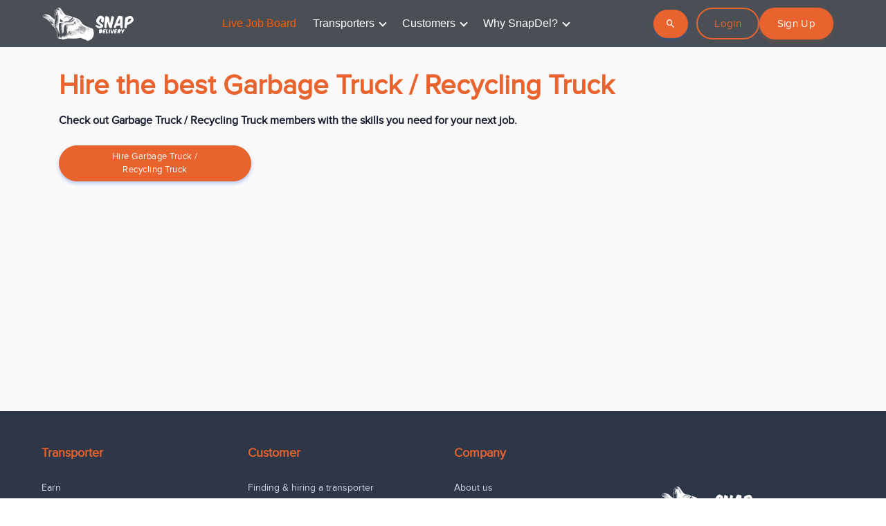

--- FILE ---
content_type: text/html; charset=UTF-8
request_url: https://www.snapdel.ca/pages/vehicle-types/garbage-truck-recycling-truck
body_size: 4013
content:
<!DOCTYPE html>
<html lang="en">


<head>
    <meta charset="utf-8" />

    
    <title>
                                </title>
    <meta name='robots' content='index, follow, max-image-preview:large, max-snippet:-1, max-video-preview:-1' />
    <meta name="csrf-token" content="AwJhSJiOlp8UOqzAIImK9yZu7CQWwhKuyNFI5JSj">
    <meta name="viewport" content="width=device-width, initial-scale=1.0, maximum-scale=1.0, user-scalable=no">
    <meta
        name="description"
        content=""
    />
    <meta
        name="keywords"
        content=""
    />
    <meta name="author" content="usamamuneer" />
    <meta name="google-maps-key" content="AIzaSyDRwUpGQEWJEe89uqhMC7clWql-IHsVwwY" />

    <meta name="email" content="hello@usamamuneer.me" />
    <meta name="website" content="https://usamamuneer.me" />
    <meta name="Version" content="v1.0" />
    <!-- favicon -->
    <link rel="shortcut icon" href="https://www.snapdel.ca/images/snapdel-logo-only.png">

    <!-- facebook opengraph -->
    <meta property="og:locale" content="en_GB" />
    <meta property="og:type" content="website" />
    <meta
        property="og:title"
        content=""
    >
    <meta
        property="og:description"
        content=""
    >
    <meta property="og:image" content="">
    <meta
        property="og:url"
        content="https://www.snapdel.ca/pages/vehicle-types/garbage-truck-recycling-truck"
    >
    <meta property="fb:pages" content="184308958288714" />
    <meta property="og:site_name" content="Snap Delivery Services - Canada’s Delivery Marketplace">


    <!-- twitter cards -->
    <meta
        name="twitter:title"
        content=""
    >
    <meta
        name="twitter:description"
        content=""
    >
    <meta name="twitter:image" content="">
    <meta name="twitter:card" content="summary_large_image">
    <meta name="twitter:site" content="@snapdel">
    <meta name="twitter:image:alt" content="">

    <!-- ZOHO -->
        <!-- Global site tag (gtag.js) - Google Analytics -->
    <script async src="https://www.googletagmanager.com/gtag/js?id=UA-125828215-1"></script>
    <script>
        window.dataLayer = window.dataLayer || [];

        function gtag() {
            dataLayer.push(arguments);
        }

        gtag('js', new Date());

        gtag('config', 'UA-125828215-1');
    </script>


    <link rel="preload" href="https://www.snapdel.ca/images/homepage-desktop.png" as="image" media="(min-width: 1025px)">
    <link rel="preload" href="https://www.snapdel.ca/images/homepage-mobile.png" as="image" media="(max-width: 1024px)">
    <link rel="preload" href="https://www.snapdel.ca/images/homepage-big-screen.png" as="image" media="(min-width: 2400px)">

    <link href="https://www.snapdel.ca/css/app.css" rel="stylesheet" type="text/css" />
    <link href="https://www.snapdel.ca/css/main.css" rel="stylesheet" type="text/css" />
    <link rel="stylesheet" href="https://unicons.iconscout.com/release/v2.1.9/css/unicons.css">
    <!-- Font Awesome Icons -->
    <link rel="stylesheet" href="https://cdnjs.cloudflare.com/ajax/libs/font-awesome/6.4.0/css/all.min.css" integrity="sha512-iecdLmaskl7CVkqkXNQ/ZH/XLlvWZOJyj7Yy7tcenmpD1ypASozpmT/E0iPtmFIB46ZmdtAc9eNBvH0H/ZpiBw==" crossorigin="anonymous" referrerpolicy="no-referrer" />
    <link href="https://www.snapdel.ca/css/style.css?v3" rel="stylesheet" type="text/css" id="theme-opt" />
    <link href="https://www.snapdel.ca/css/default.css?v1" rel="stylesheet" id="color-opt">

    <!-- Global site tag (gtag.js) - Google Analytics -->
    <script async src="https://www.googletagmanager.com/gtag/js?id=G-9PGDQ345D9"></script>
    <script>
        window.dataLayer = window.dataLayer || [];

        function gtag() {
            dataLayer.push(arguments);
        }

        gtag('js', new Date());

        gtag('config', 'G-9PGDQ345D9');
    </script>
    <script data-ad-client="ca-pub-2852362823832198" async
        src="https://pagead2.googlesyndication.com/pagead/js/adsbygoogle.js"></script>
    <script>
        window.User = null
    </script>

    




        <!-- Include the Livewire styles -->
    
            <link rel="stylesheet" type="text/css" href="//cdn.jsdelivr.net/npm/slick-carousel@1.8.1/slick/slick.css" />
</head>

<body>
<div id="app" data-page="{&quot;component&quot;:&quot;Page\/VehiclesPage&quot;,&quot;props&quot;:{&quot;errors&quot;:{},&quot;auth&quot;:{&quot;user&quot;:null},&quot;vehicleCounts&quot;:{&quot;manageVehicles&quot;:0,&quot;sellVehicles&quot;:0,&quot;gigs&quot;:0},&quot;jobsCount&quot;:0,&quot;firebase&quot;:{&quot;apiKey&quot;:&quot;AIzaSyDPIcqLC14gKsbCVrl_5kaDuMXN8SeeZc8&quot;,&quot;authDomain&quot;:&quot;snapdel-4c039.firebaseapp.com&quot;,&quot;databaseURL&quot;:&quot;https:\/\/snapdel-4c039-default-rtdb.firebaseio.com&quot;,&quot;projectId&quot;:&quot;snapdel-4c039&quot;,&quot;storageBucket&quot;:&quot;snapdel-4c039.firebasestorage.app&quot;,&quot;messagingSenderId&quot;:&quot;595678355520&quot;,&quot;appId&quot;:&quot;1:595678355520:web:92b2cd790866b997bd3fa5&quot;},&quot;vehicleType&quot;:{&quot;id&quot;:24,&quot;name&quot;:&quot;Garbage Truck \/ Recycling Truck&quot;,&quot;slug&quot;:&quot;garbage-truck-recycling-truck&quot;,&quot;created_at&quot;:&quot;2022-10-24T07:28:44.000000Z&quot;,&quot;updated_at&quot;:&quot;2022-10-24T07:28:44.000000Z&quot;,&quot;image&quot;:{&quot;id&quot;:3568,&quot;image_type&quot;:&quot;App\\Models\\VehicleType&quot;,&quot;image_id&quot;:24,&quot;src&quot;:&quot;https:\/\/snapdel2.sfo3.digitaloceanspaces.com\/snapdel\/images\/5sN0rYiq88Ukyw37Exxb3pdUS1QRb5NeoD7tHo60.png&quot;,&quot;created_at&quot;:&quot;2022-11-05T20:14:21.000000Z&quot;,&quot;updated_at&quot;:&quot;2022-11-05T20:14:21.000000Z&quot;,&quot;deleted_at&quot;:null}},&quot;rides&quot;:[{&quot;id&quot;:480,&quot;uuid&quot;:&quot;b78d596219fcf1d58afb4140c4b275db&quot;,&quot;transporter_id&quot;:767,&quot;vehicle_type_id&quot;:24,&quot;make&quot;:&quot;Hino&quot;,&quot;description&quot;:null,&quot;model&quot;:&quot;H546&quot;,&quot;year&quot;:&quot;2023&quot;,&quot;odometer_km&quot;:null,&quot;odometer_miles&quot;:null,&quot;reg_no&quot;:&quot;46877&quot;,&quot;fuel_type&quot;:null,&quot;created_at&quot;:&quot;2026-01-21T16:49:05.000000Z&quot;,&quot;updated_at&quot;:&quot;2026-01-21T16:49:05.000000Z&quot;,&quot;terms_conditions&quot;:0,&quot;location_id&quot;:null,&quot;for_sale&quot;:0,&quot;for_rent&quot;:0,&quot;sale_price&quot;:null,&quot;currency&quot;:&quot;USD&quot;,&quot;symbol&quot;:null,&quot;rent_price&quot;:null,&quot;is_guest_ride&quot;:0,&quot;full_name&quot;:null,&quot;email_address&quot;:null,&quot;phone_number&quot;:null,&quot;is_approved&quot;:0,&quot;deleted_at&quot;:null,&quot;transporter&quot;:{&quot;id&quot;:767,&quot;name&quot;:&quot;Loto&quot;,&quot;email&quot;:&quot;Payments+127@snapdel.ca&quot;,&quot;email_verified_at&quot;:null,&quot;phone_number&quot;:&quot;+688 24 756&quot;,&quot;remember_me&quot;:0,&quot;verified_by_email&quot;:false,&quot;verified_by_sms&quot;:false,&quot;fcm_token&quot;:null,&quot;about_me&quot;:null,&quot;created_at&quot;:&quot;2026-01-21T16:41:26.000000Z&quot;,&quot;updated_at&quot;:&quot;2026-01-21T16:41:26.000000Z&quot;,&quot;stripe_id&quot;:null,&quot;card_brand&quot;:null,&quot;card_last_four&quot;:null,&quot;trial_ends_at&quot;:null,&quot;terms_conditions&quot;:1,&quot;is_subscribed_to_jobs&quot;:0,&quot;is_notified_for_vehicle&quot;:0,&quot;is_notified_for_gig&quot;:0,&quot;is_notified_for_job&quot;:0,&quot;roles&quot;:[{&quot;id&quot;:3,&quot;slug&quot;:&quot;transporter&quot;,&quot;name&quot;:&quot;Transporter&quot;,&quot;created_at&quot;:&quot;2021-04-21T11:57:32.000000Z&quot;,&quot;updated_at&quot;:&quot;2021-04-21T11:57:32.000000Z&quot;,&quot;pivot&quot;:{&quot;user_id&quot;:767,&quot;role_id&quot;:3}}],&quot;rides&quot;:[{&quot;id&quot;:480,&quot;uuid&quot;:&quot;b78d596219fcf1d58afb4140c4b275db&quot;,&quot;transporter_id&quot;:767,&quot;vehicle_type_id&quot;:24,&quot;make&quot;:&quot;Hino&quot;,&quot;description&quot;:null,&quot;model&quot;:&quot;H546&quot;,&quot;year&quot;:&quot;2023&quot;,&quot;odometer_km&quot;:null,&quot;odometer_miles&quot;:null,&quot;reg_no&quot;:&quot;46877&quot;,&quot;fuel_type&quot;:null,&quot;created_at&quot;:&quot;2026-01-21T16:49:05.000000Z&quot;,&quot;updated_at&quot;:&quot;2026-01-21T16:49:05.000000Z&quot;,&quot;terms_conditions&quot;:0,&quot;location_id&quot;:null,&quot;for_sale&quot;:0,&quot;for_rent&quot;:0,&quot;sale_price&quot;:null,&quot;currency&quot;:&quot;USD&quot;,&quot;symbol&quot;:null,&quot;rent_price&quot;:null,&quot;is_guest_ride&quot;:0,&quot;full_name&quot;:null,&quot;email_address&quot;:null,&quot;phone_number&quot;:null,&quot;is_approved&quot;:0,&quot;deleted_at&quot;:null}],&quot;image&quot;:null,&quot;location&quot;:[{&quot;id&quot;:6233,&quot;locationable_type&quot;:&quot;App\\Models\\User&quot;,&quot;locationable_id&quot;:767,&quot;address&quot;:&quot;Funafuti, Tuvalu&quot;,&quot;postal_code&quot;:null,&quot;latitude&quot;:-8.5211471,&quot;longitude&quot;:179.1961926,&quot;radius&quot;:null,&quot;place_id&quot;:null,&quot;country&quot;:&quot;Tuvalu&quot;,&quot;province&quot;:&quot;Funafuti&quot;,&quot;city&quot;:null,&quot;town&quot;:null,&quot;created_at&quot;:&quot;2026-01-21T16:41:54.000000Z&quot;,&quot;updated_at&quot;:&quot;2026-01-21T16:41:54.000000Z&quot;,&quot;country_code&quot;:null,&quot;deleted_at&quot;:null}]},&quot;vehicle_type&quot;:{&quot;id&quot;:24,&quot;name&quot;:&quot;Garbage Truck \/ Recycling Truck&quot;,&quot;slug&quot;:&quot;garbage-truck-recycling-truck&quot;,&quot;created_at&quot;:&quot;2022-10-24T07:28:44.000000Z&quot;,&quot;updated_at&quot;:&quot;2022-10-24T07:28:44.000000Z&quot;},&quot;images&quot;:[{&quot;id&quot;:6253,&quot;image_type&quot;:&quot;App\\Models\\Ride&quot;,&quot;image_id&quot;:480,&quot;src&quot;:&quot;https:\/\/snapdel2.sfo3.digitaloceanspaces.com\/snapdel\/images\/vehicle_6971038138ee59.64008454.webp&quot;,&quot;created_at&quot;:&quot;2026-01-21T16:49:05.000000Z&quot;,&quot;updated_at&quot;:&quot;2026-01-21T16:49:05.000000Z&quot;,&quot;deleted_at&quot;:null}],&quot;gigs&quot;:[{&quot;id&quot;:429,&quot;created_at&quot;:&quot;2026-01-21T16:50:20.000000Z&quot;,&quot;updated_at&quot;:&quot;2026-01-21T16:50:20.000000Z&quot;,&quot;transporter_id&quot;:767,&quot;category_id&quot;:26,&quot;vehicle_id&quot;:480,&quot;view_count&quot;:0,&quot;pricing_per_hour&quot;:null,&quot;offers&quot;:[{&quot;error&quot;:null,&quot;label&quot;:&quot;price_per_hour&quot;,&quot;price&quot;:24.99,&quot;description&quot;:null,&quot;is_selected&quot;:true},{&quot;error&quot;:&quot;&quot;,&quot;label&quot;:&quot;price_per_day&quot;,&quot;price&quot;:null,&quot;description&quot;:null,&quot;is_selected&quot;:false},{&quot;error&quot;:&quot;&quot;,&quot;label&quot;:&quot;price_per_week&quot;,&quot;price&quot;:null,&quot;description&quot;:null,&quot;is_selected&quot;:false},{&quot;error&quot;:&quot;&quot;,&quot;label&quot;:&quot;price_per_month&quot;,&quot;price&quot;:null,&quot;description&quot;:null,&quot;is_selected&quot;:false},{&quot;error&quot;:&quot;&quot;,&quot;label&quot;:&quot;fixed_price&quot;,&quot;price&quot;:null,&quot;description&quot;:null,&quot;is_selected&quot;:false}],&quot;currency&quot;:&quot;USD&quot;,&quot;symbol&quot;:&quot;$&quot;,&quot;delivery_time_limit&quot;:null,&quot;description&quot;:&quot;Offering reliable tire recycling transport services in Funafuti, Tuvalu. Our dedicated garbage\/recycling truck ensures safe and eco-friendly disposal of tires. Count on us for timely pickups and seamless service. Let\u2019s get your waste moving! Book now!&quot;,&quot;title&quot;:&quot;Tire Recycling Transport Companiy&quot;,&quot;uuid&quot;:&quot;7a344158&quot;,&quot;slug&quot;:&quot;tire-recycling-transport-companiy&quot;,&quot;terms_conditions&quot;:1,&quot;is_active&quot;:1,&quot;deleted_at&quot;:null,&quot;delivery_type_id&quot;:27,&quot;use_vehicle_images&quot;:1}]},{&quot;id&quot;:374,&quot;uuid&quot;:&quot;6ac7783e4181cbd6fb3e3959406e1916&quot;,&quot;transporter_id&quot;:659,&quot;vehicle_type_id&quot;:24,&quot;make&quot;:&quot;Hino&quot;,&quot;description&quot;:null,&quot;model&quot;:&quot;h8366&quot;,&quot;year&quot;:&quot;2021&quot;,&quot;odometer_km&quot;:null,&quot;odometer_miles&quot;:null,&quot;reg_no&quot;:&quot;836755&quot;,&quot;fuel_type&quot;:null,&quot;created_at&quot;:&quot;2026-01-18T03:19:16.000000Z&quot;,&quot;updated_at&quot;:&quot;2026-01-18T03:19:16.000000Z&quot;,&quot;terms_conditions&quot;:0,&quot;location_id&quot;:null,&quot;for_sale&quot;:0,&quot;for_rent&quot;:0,&quot;sale_price&quot;:null,&quot;currency&quot;:&quot;USD&quot;,&quot;symbol&quot;:null,&quot;rent_price&quot;:null,&quot;is_guest_ride&quot;:0,&quot;full_name&quot;:null,&quot;email_address&quot;:null,&quot;phone_number&quot;:null,&quot;is_approved&quot;:0,&quot;deleted_at&quot;:null,&quot;transporter&quot;:{&quot;id&quot;:659,&quot;name&quot;:&quot;Natthawut&quot;,&quot;email&quot;:&quot;Payments+16@snapdel.ca&quot;,&quot;email_verified_at&quot;:null,&quot;phone_number&quot;:&quot;+66 46 775 534&quot;,&quot;remember_me&quot;:0,&quot;verified_by_email&quot;:false,&quot;verified_by_sms&quot;:false,&quot;fcm_token&quot;:null,&quot;about_me&quot;:null,&quot;created_at&quot;:&quot;2026-01-18T03:15:39.000000Z&quot;,&quot;updated_at&quot;:&quot;2026-01-18T03:15:39.000000Z&quot;,&quot;stripe_id&quot;:null,&quot;card_brand&quot;:null,&quot;card_last_four&quot;:null,&quot;trial_ends_at&quot;:null,&quot;terms_conditions&quot;:1,&quot;is_subscribed_to_jobs&quot;:0,&quot;is_notified_for_vehicle&quot;:0,&quot;is_notified_for_gig&quot;:0,&quot;is_notified_for_job&quot;:0,&quot;roles&quot;:[{&quot;id&quot;:3,&quot;slug&quot;:&quot;transporter&quot;,&quot;name&quot;:&quot;Transporter&quot;,&quot;created_at&quot;:&quot;2021-04-21T11:57:32.000000Z&quot;,&quot;updated_at&quot;:&quot;2021-04-21T11:57:32.000000Z&quot;,&quot;pivot&quot;:{&quot;user_id&quot;:659,&quot;role_id&quot;:3}}],&quot;rides&quot;:[{&quot;id&quot;:374,&quot;uuid&quot;:&quot;6ac7783e4181cbd6fb3e3959406e1916&quot;,&quot;transporter_id&quot;:659,&quot;vehicle_type_id&quot;:24,&quot;make&quot;:&quot;Hino&quot;,&quot;description&quot;:null,&quot;model&quot;:&quot;h8366&quot;,&quot;year&quot;:&quot;2021&quot;,&quot;odometer_km&quot;:null,&quot;odometer_miles&quot;:null,&quot;reg_no&quot;:&quot;836755&quot;,&quot;fuel_type&quot;:null,&quot;created_at&quot;:&quot;2026-01-18T03:19:16.000000Z&quot;,&quot;updated_at&quot;:&quot;2026-01-18T03:19:16.000000Z&quot;,&quot;terms_conditions&quot;:0,&quot;location_id&quot;:null,&quot;for_sale&quot;:0,&quot;for_rent&quot;:0,&quot;sale_price&quot;:null,&quot;currency&quot;:&quot;USD&quot;,&quot;symbol&quot;:null,&quot;rent_price&quot;:null,&quot;is_guest_ride&quot;:0,&quot;full_name&quot;:null,&quot;email_address&quot;:null,&quot;phone_number&quot;:null,&quot;is_approved&quot;:0,&quot;deleted_at&quot;:null}],&quot;image&quot;:null,&quot;location&quot;:[{&quot;id&quot;:5911,&quot;locationable_type&quot;:&quot;App\\Models\\User&quot;,&quot;locationable_id&quot;:659,&quot;address&quot;:&quot;Bangkok Villa, Khwaeng Wang Thonglang, Khet Wang Thonglang, Krung Thep Maha Nakhon 10310, Thailand&quot;,&quot;postal_code&quot;:&quot;10310&quot;,&quot;latitude&quot;:13.7730769,&quot;longitude&quot;:100.6046063,&quot;radius&quot;:null,&quot;place_id&quot;:null,&quot;country&quot;:&quot;Thailand&quot;,&quot;province&quot;:null,&quot;city&quot;:&quot;&quot;,&quot;town&quot;:null,&quot;created_at&quot;:&quot;2026-01-18T03:15:39.000000Z&quot;,&quot;updated_at&quot;:&quot;2026-01-18T03:15:39.000000Z&quot;,&quot;country_code&quot;:null,&quot;deleted_at&quot;:null}]},&quot;vehicle_type&quot;:{&quot;id&quot;:24,&quot;name&quot;:&quot;Garbage Truck \/ Recycling Truck&quot;,&quot;slug&quot;:&quot;garbage-truck-recycling-truck&quot;,&quot;created_at&quot;:&quot;2022-10-24T07:28:44.000000Z&quot;,&quot;updated_at&quot;:&quot;2022-10-24T07:28:44.000000Z&quot;},&quot;images&quot;:[{&quot;id&quot;:6144,&quot;image_type&quot;:&quot;App\\Models\\Ride&quot;,&quot;image_id&quot;:374,&quot;src&quot;:&quot;https:\/\/snapdel2.sfo3.digitaloceanspaces.com\/snapdel\/images\/vehicle_696c5134a8a4c0.12593415.webp&quot;,&quot;created_at&quot;:&quot;2026-01-18T03:19:17.000000Z&quot;,&quot;updated_at&quot;:&quot;2026-01-18T03:19:17.000000Z&quot;,&quot;deleted_at&quot;:null}],&quot;gigs&quot;:[{&quot;id&quot;:323,&quot;created_at&quot;:&quot;2026-01-18T03:23:39.000000Z&quot;,&quot;updated_at&quot;:&quot;2026-01-19T10:32:40.000000Z&quot;,&quot;transporter_id&quot;:659,&quot;category_id&quot;:14,&quot;vehicle_id&quot;:374,&quot;view_count&quot;:0,&quot;pricing_per_hour&quot;:null,&quot;offers&quot;:[{&quot;error&quot;:null,&quot;label&quot;:&quot;price_per_hour&quot;,&quot;price&quot;:1569.98,&quot;description&quot;:null,&quot;is_selected&quot;:true},{&quot;error&quot;:&quot;&quot;,&quot;label&quot;:&quot;price_per_day&quot;,&quot;price&quot;:null,&quot;description&quot;:null,&quot;is_selected&quot;:false},{&quot;error&quot;:&quot;&quot;,&quot;label&quot;:&quot;price_per_week&quot;,&quot;price&quot;:null,&quot;description&quot;:null,&quot;is_selected&quot;:false},{&quot;error&quot;:&quot;&quot;,&quot;label&quot;:&quot;price_per_month&quot;,&quot;price&quot;:null,&quot;description&quot;:null,&quot;is_selected&quot;:false},{&quot;error&quot;:&quot;&quot;,&quot;label&quot;:&quot;fixed_price&quot;,&quot;price&quot;:null,&quot;description&quot;:null,&quot;is_selected&quot;:false}],&quot;currency&quot;:&quot;THB&quot;,&quot;symbol&quot;:&quot;\u0e3f&quot;,&quot;delivery_time_limit&quot;:null,&quot;description&quot;:&quot;Efficient tire recycling transport services in Bangkok! Our dedicated recycling truck is equipped to handle your tire disposal with care and professionalism. Serving both businesses and individuals, we ensure environmentally-friendly removal of tires. Let\u2019s get your delivery moving and make a positive impact! Book now!&quot;,&quot;title&quot;:&quot;Tire Recycling Transport Services in Bangkok, Thailand&quot;,&quot;uuid&quot;:&quot;0b050d34&quot;,&quot;slug&quot;:&quot;tire-recycling-transport-services-in-bangkok-thailand&quot;,&quot;terms_conditions&quot;:1,&quot;is_active&quot;:1,&quot;deleted_at&quot;:null,&quot;delivery_type_id&quot;:27,&quot;use_vehicle_images&quot;:1}]}]},&quot;url&quot;:&quot;\/pages\/vehicle-types\/garbage-truck-recycling-truck&quot;,&quot;version&quot;:&quot;ae2feb77597de2e8e112414946a08d52&quot;}"></div>

<!-- Back to top -->
<a href="#" class="btn btn-icon btn-soft-primary back-to-top"><i data-feather="arrow-up" class="icons"></i></a>
<!-- Back to top -->

<!-- Main Js -->
<script src="https://www.snapdel.ca/js/app.js"></script>
<script src="https://www.snapdel.ca/js/main.js"></script>
<script type="text/javascript" src="//cdn.jsdelivr.net/npm/slick-carousel@1.8.1/slick/slick.min.js"></script>

</body>
</html>


--- FILE ---
content_type: text/html; charset=utf-8
request_url: https://www.google.com/recaptcha/api2/aframe
body_size: 265
content:
<!DOCTYPE HTML><html><head><meta http-equiv="content-type" content="text/html; charset=UTF-8"></head><body><script nonce="mKuL7DeesekXY08Whv7swA">/** Anti-fraud and anti-abuse applications only. See google.com/recaptcha */ try{var clients={'sodar':'https://pagead2.googlesyndication.com/pagead/sodar?'};window.addEventListener("message",function(a){try{if(a.source===window.parent){var b=JSON.parse(a.data);var c=clients[b['id']];if(c){var d=document.createElement('img');d.src=c+b['params']+'&rc='+(localStorage.getItem("rc::a")?sessionStorage.getItem("rc::b"):"");window.document.body.appendChild(d);sessionStorage.setItem("rc::e",parseInt(sessionStorage.getItem("rc::e")||0)+1);localStorage.setItem("rc::h",'1769036199611');}}}catch(b){}});window.parent.postMessage("_grecaptcha_ready", "*");}catch(b){}</script></body></html>

--- FILE ---
content_type: text/css
request_url: https://www.snapdel.ca/css/default.css?v1
body_size: 1625
content:
.bg-primary,
.btn-primary,
.btn-outline-primary:hover,
.btn-outline-primary:focus,
.btn-outline-primary:active,
.btn-outline-primary.active,
.btn-outline-primary.focus,
.btn-outline-primary:not(:disabled):not(.disabled):active,
.btn-soft-primary:hover,
.btn-soft-primary:focus,
.btn-soft-primary:active,
.btn-soft-primary.active,
.btn-soft-primary.focus,
.badge-primary,
.pagination .page-item.active .page-link,
.nav-pills .nav-link.active,
.custom-control-input:checked ~ .custom-control-label:before,
#preloader #status .spinner .double-bounce1,
#preloader #status .spinner .double-bounce2,
.social-icon li a:hover,
#topnav .navbar-toggle.open span:hover,
.gradient,
.flex-control-paging li a.flex-active,
.owl-theme .owl-dots .owl-dot span,
.owl-theme .owl-dots .owl-dot.active span,
.owl-theme .owl-dots.clickable .owl-dot:hover span,
.watch-video a .play-icon-circle,
.sidebar .widget .tagcloud > a:hover,
.flatpickr-day.selected,
.flatpickr-day.selected:hover,
.bg-animation-left.crypto-home:after,
.bg-animation-left.task-management-home:after,
.classic-app-image .bg-app-shape:after,
.classic-saas-image .bg-saas-shape:after,
.work-container.work-modern .icons .work-icon:hover,
.features.fea-primary:hover,
.accounts:hover,
.accounts.active,
.timeline-page .timeline-item .date-label-left:after,
.timeline-page .timeline-item .duration-right:after,
.swiper-slider-hero .swiper-container .swiper-button-prev:hover,
.swiper-slider-hero .swiper-container .swiper-button-next:hover {
    background-color: #e9632e !important;
}

.text-primary,
.bg-soft-primary,
.btn-soft-primary,
.btn-outline-primary,
.badge-outline-primary,
.alert-outline-primary,
.breadcrumb .breadcrumb-item.active,
.breadcrumb .breadcrumb-item a:hover,
.faq-content .card a.faq[data-toggle=collapse],
.faq-content .card a.faq[data-toggle=collapse]:before,
#topnav .has-submenu.active .submenu li.active > a,
#topnav .navigation-menu > li:hover > a,
#topnav .navigation-menu > li.active > a,
#topnav .navigation-menu > li > a:hover,
#topnav .navigation-menu > li > a:active,
#topnav .navigation-menu > li .submenu li a:hover,
#topnav .navigation-menu > li:hover > a,
#topnav .navigation-menu > li.active > a,
#topnav .navigation-menu > li > a:hover,
#topnav .navigation-menu > li .submenu li a:hover,
#topnav .navigation-menu > li.has-submenu.open > a,
#topnav .has-submenu.active a,
#topnav.nav-sticky .navigation-menu.nav-light > li.active > a,
#topnav.nav-sticky .navigation-menu.nav-light > li:hover > a,
#topnav.nav-sticky .navigation-menu.nav-light > li.active > a,
.course-feature .title:hover,
.pricing-rates.business-rate:hover .title,
.blog .content .title:hover,
.blog .content .post-meta .readmore:hover,
.sidebar .widget .blog-catagories li a:hover,
.sidebar .widget .post-recent .post-recent-content a:hover,
.media-list .media .media-heading:hover,
.job-box .position a:hover,
.job-box .company-name:hover,
.event-schedule .content .title:hover,
.courses-desc .content .title:hover,
.container-filter li a.active,
.container-filter li a:hover,
.team .name:hover,
.catagories a:hover,
.explore-feature:hover .icon,
.explore-feature:hover .title,
.work-container.work-classic .content .title:hover,
.work-container.work-grid .content .title:hover,
.work-container.work-modern .content .title:hover,
.shop-list .content .product-name:hover,
.features.fea-primary .content .title:hover,
.dropdown-primary .dropdown-menu .dropdown-item:hover,
.dropdown-primary .dropdown-menu .dropdown-item.active,
.dropdown-primary .dropdown-menu .dropdown-item:active,
.dropdown-primary .dropdown-menu .dropdown-item.focus,
.dropdown-primary .dropdown-menu .dropdown-item:focus {
    color: #e9632e !important;
}

.btn-primary,
.btn-outline-primary,
.btn-outline-primary:hover,
.btn-outline-primary:focus,
.btn-outline-primary:active,
.btn-outline-primary.active,
.btn-outline-primary.focus,
.btn-outline-primary:not(:disabled):not(.disabled):active,
.badge-outline-primary,
.btn-soft-primary:hover,
.btn-soft-primary:focus,
.btn-soft-primary:active,
.btn-soft-primary.active,
.btn-soft-primary.focus,
.alert-primary,
.alert-outline-primary,
.pagination .page-item.active .page-link,
.form-group .form-control:focus,
.form-group .form-control.active,
.custom-control-input:checked ~ .custom-control-label:before,
.custom-control-input:focus ~ .custom-control-label::before,
.form-control:focus,
.social-icon li a:hover,
#topnav .has-submenu.active.active .menu-arrow,
#topnav.scroll .navigation-menu > li:hover > .menu-arrow,
#topnav.scroll .navigation-menu > li.active > .menu-arrow,
#topnav .navigation-menu > li:hover > .menu-arrow,
#topnav .has-submenu .submenu .has-submenu:hover .submenu-arrow,
#topnav.nav-sticky .navigation-menu.nav-light > li:hover > .menu-arrow,
#topnav.nav-sticky .navigation-menu.nav-light > li.active > .menu-arrow,
.pricing-rates.business-rate:hover,
.pricing-rates.starter-plan,
.event-schedule:hover,
.container-filter li a.active,
.container-filter li a:hover,
.flatpickr-day.selected,
.flatpickr-day.selected:hover,
.swiper-slider-hero .swiper-container .swiper-button-prev:hover,
.swiper-slider-hero .swiper-container .swiper-button-next:hover {
    border-color: #e9632e !important;
}

.btn-primary,
.btn-soft-primary,
.btn-outline-primary:hover,
.btn-outline-primary:focus,
.btn-outline-primary:active,
.btn-outline-primary.active,
.btn-outline-primary.focus,
.btn-outline-primary:not(:disabled):not(.disabled):active {
    box-shadow: 0 3px 5px 0 rgba(47, 85, 212, 0.3);
}

.btn-primary:hover,
.btn-primary:focus,
.btn-primary:active,
.btn-primary.active,
.btn-primary.focus {
    background-color: #e9632e !important;
    border-color: #e9632e !important;
}

.btn-soft-primary {
    background-color: rgba(47, 85, 212, 0.2) !important;
    border: 1px solid rgba(47, 85, 212, 0.2) !important;
}

.alert-primary,
.pagination .page-item .page-link:hover,
::selection {
    background-color: #e9632e;
}

.alert-primary .alert-link {
    color: #122258;
}

.pagination .page-item .page-link:hover {
    border-color: #e9632e;
}

a.text-primary:hover,
a.text-primary:focus {
    color: #e9632e !important;
}

.social-icon li a:hover .fea-social {
    fill: #e9632e;
}

.bg-overlay-gradient {
    background-color: #e9632e;
}

.bg-overlay-gradient2 {
    background-image: linear-gradient(90deg, #2eca8b, #2f55d4, #2eca8b);
}

.gradient {
    background: linear-gradient(45deg, #2f55d4, #2f55d4) !important;
}

.features .image:before {
    background: linear-gradient(45deg, transparent, rgba(47, 85, 212, 0.09));
}

.features .icon,
.features .icons,
.app-feature-shape-right:after,
.app-feature-shape-left:after,
.saas-feature-shape-left:after,
.saas-feature-shape-right:after,
.social-feature-left:after,
.social-feature-right:after {
    background: rgba(47, 85, 212, 0.1);
}

.features:hover .image:before {
    background: rgba(47, 85, 212, 0.07);
}

.key-feature .icon {
    background: linear-gradient(45deg, transparent, rgba(47, 85, 212, 0.15));
}

.owl-theme .owl-dots .owl-dot span {
    background: #e9632e;
}

.play-icon i,
.play-icon i:hover {
    -webkit-text-stroke: 2px #e9632e;
}

.play-icon i:hover {
    -webkit-text-fill-color: #e9632e;
}

.event-schedule .date .day {
    background: rgba(47, 85, 212, 0.1);
    box-shadow: 0px 0px 2px 0.25px #e9632e;
}

.classic-app-image .bg-app-shape:after,
.classic-saas-image .bg-saas-shape:after {
    box-shadow: 0 0 40px #e9632e;
}

.app-feature-shape-right:after,
.app-feature-shape-left:after,
.saas-feature-shape-left:after,
.saas-feature-shape-right:after,
.social-feature-left:after,
.social-feature-right:after {
    box-shadow: 0 0 40px rgba(47, 85, 212, 0.1);
}

.bg-circle-gradiant {
    background: radial-gradient(circle at 50% 50%, rgba(47, 85, 212, 0.1) 0%, rgba(47, 85, 212, 0.1) 33.333%, rgba(47, 85, 212, 0.3) 33.333%, rgba(47, 85, 212, 0.3) 66.666%, rgba(47, 85, 212, 0.5) 66.666%, rgba(47, 85, 212, 0.5) 99.999%);
}

.bg-soft-primary {
    background-color: rgba(47, 85, 212, 0.2) !important;
    border: 1px solid rgba(47, 85, 212, 0.2) !important;
}
